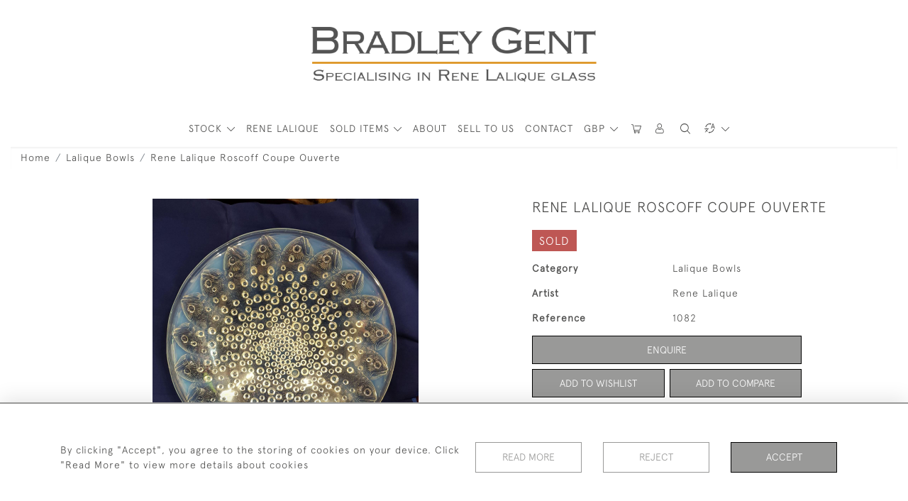

--- FILE ---
content_type: text/html; charset=utf-8
request_url: https://www.google.com/recaptcha/api2/anchor?ar=1&k=6LdqN44aAAAAAMw0_n6qJHfAEngnJY5kyAmeDWk0&co=aHR0cHM6Ly93d3cuYnJhZGxleWdlbnQuY29tOjQ0Mw..&hl=en&v=PoyoqOPhxBO7pBk68S4YbpHZ&size=invisible&anchor-ms=20000&execute-ms=30000&cb=upoqgs6evouo
body_size: 48713
content:
<!DOCTYPE HTML><html dir="ltr" lang="en"><head><meta http-equiv="Content-Type" content="text/html; charset=UTF-8">
<meta http-equiv="X-UA-Compatible" content="IE=edge">
<title>reCAPTCHA</title>
<style type="text/css">
/* cyrillic-ext */
@font-face {
  font-family: 'Roboto';
  font-style: normal;
  font-weight: 400;
  font-stretch: 100%;
  src: url(//fonts.gstatic.com/s/roboto/v48/KFO7CnqEu92Fr1ME7kSn66aGLdTylUAMa3GUBHMdazTgWw.woff2) format('woff2');
  unicode-range: U+0460-052F, U+1C80-1C8A, U+20B4, U+2DE0-2DFF, U+A640-A69F, U+FE2E-FE2F;
}
/* cyrillic */
@font-face {
  font-family: 'Roboto';
  font-style: normal;
  font-weight: 400;
  font-stretch: 100%;
  src: url(//fonts.gstatic.com/s/roboto/v48/KFO7CnqEu92Fr1ME7kSn66aGLdTylUAMa3iUBHMdazTgWw.woff2) format('woff2');
  unicode-range: U+0301, U+0400-045F, U+0490-0491, U+04B0-04B1, U+2116;
}
/* greek-ext */
@font-face {
  font-family: 'Roboto';
  font-style: normal;
  font-weight: 400;
  font-stretch: 100%;
  src: url(//fonts.gstatic.com/s/roboto/v48/KFO7CnqEu92Fr1ME7kSn66aGLdTylUAMa3CUBHMdazTgWw.woff2) format('woff2');
  unicode-range: U+1F00-1FFF;
}
/* greek */
@font-face {
  font-family: 'Roboto';
  font-style: normal;
  font-weight: 400;
  font-stretch: 100%;
  src: url(//fonts.gstatic.com/s/roboto/v48/KFO7CnqEu92Fr1ME7kSn66aGLdTylUAMa3-UBHMdazTgWw.woff2) format('woff2');
  unicode-range: U+0370-0377, U+037A-037F, U+0384-038A, U+038C, U+038E-03A1, U+03A3-03FF;
}
/* math */
@font-face {
  font-family: 'Roboto';
  font-style: normal;
  font-weight: 400;
  font-stretch: 100%;
  src: url(//fonts.gstatic.com/s/roboto/v48/KFO7CnqEu92Fr1ME7kSn66aGLdTylUAMawCUBHMdazTgWw.woff2) format('woff2');
  unicode-range: U+0302-0303, U+0305, U+0307-0308, U+0310, U+0312, U+0315, U+031A, U+0326-0327, U+032C, U+032F-0330, U+0332-0333, U+0338, U+033A, U+0346, U+034D, U+0391-03A1, U+03A3-03A9, U+03B1-03C9, U+03D1, U+03D5-03D6, U+03F0-03F1, U+03F4-03F5, U+2016-2017, U+2034-2038, U+203C, U+2040, U+2043, U+2047, U+2050, U+2057, U+205F, U+2070-2071, U+2074-208E, U+2090-209C, U+20D0-20DC, U+20E1, U+20E5-20EF, U+2100-2112, U+2114-2115, U+2117-2121, U+2123-214F, U+2190, U+2192, U+2194-21AE, U+21B0-21E5, U+21F1-21F2, U+21F4-2211, U+2213-2214, U+2216-22FF, U+2308-230B, U+2310, U+2319, U+231C-2321, U+2336-237A, U+237C, U+2395, U+239B-23B7, U+23D0, U+23DC-23E1, U+2474-2475, U+25AF, U+25B3, U+25B7, U+25BD, U+25C1, U+25CA, U+25CC, U+25FB, U+266D-266F, U+27C0-27FF, U+2900-2AFF, U+2B0E-2B11, U+2B30-2B4C, U+2BFE, U+3030, U+FF5B, U+FF5D, U+1D400-1D7FF, U+1EE00-1EEFF;
}
/* symbols */
@font-face {
  font-family: 'Roboto';
  font-style: normal;
  font-weight: 400;
  font-stretch: 100%;
  src: url(//fonts.gstatic.com/s/roboto/v48/KFO7CnqEu92Fr1ME7kSn66aGLdTylUAMaxKUBHMdazTgWw.woff2) format('woff2');
  unicode-range: U+0001-000C, U+000E-001F, U+007F-009F, U+20DD-20E0, U+20E2-20E4, U+2150-218F, U+2190, U+2192, U+2194-2199, U+21AF, U+21E6-21F0, U+21F3, U+2218-2219, U+2299, U+22C4-22C6, U+2300-243F, U+2440-244A, U+2460-24FF, U+25A0-27BF, U+2800-28FF, U+2921-2922, U+2981, U+29BF, U+29EB, U+2B00-2BFF, U+4DC0-4DFF, U+FFF9-FFFB, U+10140-1018E, U+10190-1019C, U+101A0, U+101D0-101FD, U+102E0-102FB, U+10E60-10E7E, U+1D2C0-1D2D3, U+1D2E0-1D37F, U+1F000-1F0FF, U+1F100-1F1AD, U+1F1E6-1F1FF, U+1F30D-1F30F, U+1F315, U+1F31C, U+1F31E, U+1F320-1F32C, U+1F336, U+1F378, U+1F37D, U+1F382, U+1F393-1F39F, U+1F3A7-1F3A8, U+1F3AC-1F3AF, U+1F3C2, U+1F3C4-1F3C6, U+1F3CA-1F3CE, U+1F3D4-1F3E0, U+1F3ED, U+1F3F1-1F3F3, U+1F3F5-1F3F7, U+1F408, U+1F415, U+1F41F, U+1F426, U+1F43F, U+1F441-1F442, U+1F444, U+1F446-1F449, U+1F44C-1F44E, U+1F453, U+1F46A, U+1F47D, U+1F4A3, U+1F4B0, U+1F4B3, U+1F4B9, U+1F4BB, U+1F4BF, U+1F4C8-1F4CB, U+1F4D6, U+1F4DA, U+1F4DF, U+1F4E3-1F4E6, U+1F4EA-1F4ED, U+1F4F7, U+1F4F9-1F4FB, U+1F4FD-1F4FE, U+1F503, U+1F507-1F50B, U+1F50D, U+1F512-1F513, U+1F53E-1F54A, U+1F54F-1F5FA, U+1F610, U+1F650-1F67F, U+1F687, U+1F68D, U+1F691, U+1F694, U+1F698, U+1F6AD, U+1F6B2, U+1F6B9-1F6BA, U+1F6BC, U+1F6C6-1F6CF, U+1F6D3-1F6D7, U+1F6E0-1F6EA, U+1F6F0-1F6F3, U+1F6F7-1F6FC, U+1F700-1F7FF, U+1F800-1F80B, U+1F810-1F847, U+1F850-1F859, U+1F860-1F887, U+1F890-1F8AD, U+1F8B0-1F8BB, U+1F8C0-1F8C1, U+1F900-1F90B, U+1F93B, U+1F946, U+1F984, U+1F996, U+1F9E9, U+1FA00-1FA6F, U+1FA70-1FA7C, U+1FA80-1FA89, U+1FA8F-1FAC6, U+1FACE-1FADC, U+1FADF-1FAE9, U+1FAF0-1FAF8, U+1FB00-1FBFF;
}
/* vietnamese */
@font-face {
  font-family: 'Roboto';
  font-style: normal;
  font-weight: 400;
  font-stretch: 100%;
  src: url(//fonts.gstatic.com/s/roboto/v48/KFO7CnqEu92Fr1ME7kSn66aGLdTylUAMa3OUBHMdazTgWw.woff2) format('woff2');
  unicode-range: U+0102-0103, U+0110-0111, U+0128-0129, U+0168-0169, U+01A0-01A1, U+01AF-01B0, U+0300-0301, U+0303-0304, U+0308-0309, U+0323, U+0329, U+1EA0-1EF9, U+20AB;
}
/* latin-ext */
@font-face {
  font-family: 'Roboto';
  font-style: normal;
  font-weight: 400;
  font-stretch: 100%;
  src: url(//fonts.gstatic.com/s/roboto/v48/KFO7CnqEu92Fr1ME7kSn66aGLdTylUAMa3KUBHMdazTgWw.woff2) format('woff2');
  unicode-range: U+0100-02BA, U+02BD-02C5, U+02C7-02CC, U+02CE-02D7, U+02DD-02FF, U+0304, U+0308, U+0329, U+1D00-1DBF, U+1E00-1E9F, U+1EF2-1EFF, U+2020, U+20A0-20AB, U+20AD-20C0, U+2113, U+2C60-2C7F, U+A720-A7FF;
}
/* latin */
@font-face {
  font-family: 'Roboto';
  font-style: normal;
  font-weight: 400;
  font-stretch: 100%;
  src: url(//fonts.gstatic.com/s/roboto/v48/KFO7CnqEu92Fr1ME7kSn66aGLdTylUAMa3yUBHMdazQ.woff2) format('woff2');
  unicode-range: U+0000-00FF, U+0131, U+0152-0153, U+02BB-02BC, U+02C6, U+02DA, U+02DC, U+0304, U+0308, U+0329, U+2000-206F, U+20AC, U+2122, U+2191, U+2193, U+2212, U+2215, U+FEFF, U+FFFD;
}
/* cyrillic-ext */
@font-face {
  font-family: 'Roboto';
  font-style: normal;
  font-weight: 500;
  font-stretch: 100%;
  src: url(//fonts.gstatic.com/s/roboto/v48/KFO7CnqEu92Fr1ME7kSn66aGLdTylUAMa3GUBHMdazTgWw.woff2) format('woff2');
  unicode-range: U+0460-052F, U+1C80-1C8A, U+20B4, U+2DE0-2DFF, U+A640-A69F, U+FE2E-FE2F;
}
/* cyrillic */
@font-face {
  font-family: 'Roboto';
  font-style: normal;
  font-weight: 500;
  font-stretch: 100%;
  src: url(//fonts.gstatic.com/s/roboto/v48/KFO7CnqEu92Fr1ME7kSn66aGLdTylUAMa3iUBHMdazTgWw.woff2) format('woff2');
  unicode-range: U+0301, U+0400-045F, U+0490-0491, U+04B0-04B1, U+2116;
}
/* greek-ext */
@font-face {
  font-family: 'Roboto';
  font-style: normal;
  font-weight: 500;
  font-stretch: 100%;
  src: url(//fonts.gstatic.com/s/roboto/v48/KFO7CnqEu92Fr1ME7kSn66aGLdTylUAMa3CUBHMdazTgWw.woff2) format('woff2');
  unicode-range: U+1F00-1FFF;
}
/* greek */
@font-face {
  font-family: 'Roboto';
  font-style: normal;
  font-weight: 500;
  font-stretch: 100%;
  src: url(//fonts.gstatic.com/s/roboto/v48/KFO7CnqEu92Fr1ME7kSn66aGLdTylUAMa3-UBHMdazTgWw.woff2) format('woff2');
  unicode-range: U+0370-0377, U+037A-037F, U+0384-038A, U+038C, U+038E-03A1, U+03A3-03FF;
}
/* math */
@font-face {
  font-family: 'Roboto';
  font-style: normal;
  font-weight: 500;
  font-stretch: 100%;
  src: url(//fonts.gstatic.com/s/roboto/v48/KFO7CnqEu92Fr1ME7kSn66aGLdTylUAMawCUBHMdazTgWw.woff2) format('woff2');
  unicode-range: U+0302-0303, U+0305, U+0307-0308, U+0310, U+0312, U+0315, U+031A, U+0326-0327, U+032C, U+032F-0330, U+0332-0333, U+0338, U+033A, U+0346, U+034D, U+0391-03A1, U+03A3-03A9, U+03B1-03C9, U+03D1, U+03D5-03D6, U+03F0-03F1, U+03F4-03F5, U+2016-2017, U+2034-2038, U+203C, U+2040, U+2043, U+2047, U+2050, U+2057, U+205F, U+2070-2071, U+2074-208E, U+2090-209C, U+20D0-20DC, U+20E1, U+20E5-20EF, U+2100-2112, U+2114-2115, U+2117-2121, U+2123-214F, U+2190, U+2192, U+2194-21AE, U+21B0-21E5, U+21F1-21F2, U+21F4-2211, U+2213-2214, U+2216-22FF, U+2308-230B, U+2310, U+2319, U+231C-2321, U+2336-237A, U+237C, U+2395, U+239B-23B7, U+23D0, U+23DC-23E1, U+2474-2475, U+25AF, U+25B3, U+25B7, U+25BD, U+25C1, U+25CA, U+25CC, U+25FB, U+266D-266F, U+27C0-27FF, U+2900-2AFF, U+2B0E-2B11, U+2B30-2B4C, U+2BFE, U+3030, U+FF5B, U+FF5D, U+1D400-1D7FF, U+1EE00-1EEFF;
}
/* symbols */
@font-face {
  font-family: 'Roboto';
  font-style: normal;
  font-weight: 500;
  font-stretch: 100%;
  src: url(//fonts.gstatic.com/s/roboto/v48/KFO7CnqEu92Fr1ME7kSn66aGLdTylUAMaxKUBHMdazTgWw.woff2) format('woff2');
  unicode-range: U+0001-000C, U+000E-001F, U+007F-009F, U+20DD-20E0, U+20E2-20E4, U+2150-218F, U+2190, U+2192, U+2194-2199, U+21AF, U+21E6-21F0, U+21F3, U+2218-2219, U+2299, U+22C4-22C6, U+2300-243F, U+2440-244A, U+2460-24FF, U+25A0-27BF, U+2800-28FF, U+2921-2922, U+2981, U+29BF, U+29EB, U+2B00-2BFF, U+4DC0-4DFF, U+FFF9-FFFB, U+10140-1018E, U+10190-1019C, U+101A0, U+101D0-101FD, U+102E0-102FB, U+10E60-10E7E, U+1D2C0-1D2D3, U+1D2E0-1D37F, U+1F000-1F0FF, U+1F100-1F1AD, U+1F1E6-1F1FF, U+1F30D-1F30F, U+1F315, U+1F31C, U+1F31E, U+1F320-1F32C, U+1F336, U+1F378, U+1F37D, U+1F382, U+1F393-1F39F, U+1F3A7-1F3A8, U+1F3AC-1F3AF, U+1F3C2, U+1F3C4-1F3C6, U+1F3CA-1F3CE, U+1F3D4-1F3E0, U+1F3ED, U+1F3F1-1F3F3, U+1F3F5-1F3F7, U+1F408, U+1F415, U+1F41F, U+1F426, U+1F43F, U+1F441-1F442, U+1F444, U+1F446-1F449, U+1F44C-1F44E, U+1F453, U+1F46A, U+1F47D, U+1F4A3, U+1F4B0, U+1F4B3, U+1F4B9, U+1F4BB, U+1F4BF, U+1F4C8-1F4CB, U+1F4D6, U+1F4DA, U+1F4DF, U+1F4E3-1F4E6, U+1F4EA-1F4ED, U+1F4F7, U+1F4F9-1F4FB, U+1F4FD-1F4FE, U+1F503, U+1F507-1F50B, U+1F50D, U+1F512-1F513, U+1F53E-1F54A, U+1F54F-1F5FA, U+1F610, U+1F650-1F67F, U+1F687, U+1F68D, U+1F691, U+1F694, U+1F698, U+1F6AD, U+1F6B2, U+1F6B9-1F6BA, U+1F6BC, U+1F6C6-1F6CF, U+1F6D3-1F6D7, U+1F6E0-1F6EA, U+1F6F0-1F6F3, U+1F6F7-1F6FC, U+1F700-1F7FF, U+1F800-1F80B, U+1F810-1F847, U+1F850-1F859, U+1F860-1F887, U+1F890-1F8AD, U+1F8B0-1F8BB, U+1F8C0-1F8C1, U+1F900-1F90B, U+1F93B, U+1F946, U+1F984, U+1F996, U+1F9E9, U+1FA00-1FA6F, U+1FA70-1FA7C, U+1FA80-1FA89, U+1FA8F-1FAC6, U+1FACE-1FADC, U+1FADF-1FAE9, U+1FAF0-1FAF8, U+1FB00-1FBFF;
}
/* vietnamese */
@font-face {
  font-family: 'Roboto';
  font-style: normal;
  font-weight: 500;
  font-stretch: 100%;
  src: url(//fonts.gstatic.com/s/roboto/v48/KFO7CnqEu92Fr1ME7kSn66aGLdTylUAMa3OUBHMdazTgWw.woff2) format('woff2');
  unicode-range: U+0102-0103, U+0110-0111, U+0128-0129, U+0168-0169, U+01A0-01A1, U+01AF-01B0, U+0300-0301, U+0303-0304, U+0308-0309, U+0323, U+0329, U+1EA0-1EF9, U+20AB;
}
/* latin-ext */
@font-face {
  font-family: 'Roboto';
  font-style: normal;
  font-weight: 500;
  font-stretch: 100%;
  src: url(//fonts.gstatic.com/s/roboto/v48/KFO7CnqEu92Fr1ME7kSn66aGLdTylUAMa3KUBHMdazTgWw.woff2) format('woff2');
  unicode-range: U+0100-02BA, U+02BD-02C5, U+02C7-02CC, U+02CE-02D7, U+02DD-02FF, U+0304, U+0308, U+0329, U+1D00-1DBF, U+1E00-1E9F, U+1EF2-1EFF, U+2020, U+20A0-20AB, U+20AD-20C0, U+2113, U+2C60-2C7F, U+A720-A7FF;
}
/* latin */
@font-face {
  font-family: 'Roboto';
  font-style: normal;
  font-weight: 500;
  font-stretch: 100%;
  src: url(//fonts.gstatic.com/s/roboto/v48/KFO7CnqEu92Fr1ME7kSn66aGLdTylUAMa3yUBHMdazQ.woff2) format('woff2');
  unicode-range: U+0000-00FF, U+0131, U+0152-0153, U+02BB-02BC, U+02C6, U+02DA, U+02DC, U+0304, U+0308, U+0329, U+2000-206F, U+20AC, U+2122, U+2191, U+2193, U+2212, U+2215, U+FEFF, U+FFFD;
}
/* cyrillic-ext */
@font-face {
  font-family: 'Roboto';
  font-style: normal;
  font-weight: 900;
  font-stretch: 100%;
  src: url(//fonts.gstatic.com/s/roboto/v48/KFO7CnqEu92Fr1ME7kSn66aGLdTylUAMa3GUBHMdazTgWw.woff2) format('woff2');
  unicode-range: U+0460-052F, U+1C80-1C8A, U+20B4, U+2DE0-2DFF, U+A640-A69F, U+FE2E-FE2F;
}
/* cyrillic */
@font-face {
  font-family: 'Roboto';
  font-style: normal;
  font-weight: 900;
  font-stretch: 100%;
  src: url(//fonts.gstatic.com/s/roboto/v48/KFO7CnqEu92Fr1ME7kSn66aGLdTylUAMa3iUBHMdazTgWw.woff2) format('woff2');
  unicode-range: U+0301, U+0400-045F, U+0490-0491, U+04B0-04B1, U+2116;
}
/* greek-ext */
@font-face {
  font-family: 'Roboto';
  font-style: normal;
  font-weight: 900;
  font-stretch: 100%;
  src: url(//fonts.gstatic.com/s/roboto/v48/KFO7CnqEu92Fr1ME7kSn66aGLdTylUAMa3CUBHMdazTgWw.woff2) format('woff2');
  unicode-range: U+1F00-1FFF;
}
/* greek */
@font-face {
  font-family: 'Roboto';
  font-style: normal;
  font-weight: 900;
  font-stretch: 100%;
  src: url(//fonts.gstatic.com/s/roboto/v48/KFO7CnqEu92Fr1ME7kSn66aGLdTylUAMa3-UBHMdazTgWw.woff2) format('woff2');
  unicode-range: U+0370-0377, U+037A-037F, U+0384-038A, U+038C, U+038E-03A1, U+03A3-03FF;
}
/* math */
@font-face {
  font-family: 'Roboto';
  font-style: normal;
  font-weight: 900;
  font-stretch: 100%;
  src: url(//fonts.gstatic.com/s/roboto/v48/KFO7CnqEu92Fr1ME7kSn66aGLdTylUAMawCUBHMdazTgWw.woff2) format('woff2');
  unicode-range: U+0302-0303, U+0305, U+0307-0308, U+0310, U+0312, U+0315, U+031A, U+0326-0327, U+032C, U+032F-0330, U+0332-0333, U+0338, U+033A, U+0346, U+034D, U+0391-03A1, U+03A3-03A9, U+03B1-03C9, U+03D1, U+03D5-03D6, U+03F0-03F1, U+03F4-03F5, U+2016-2017, U+2034-2038, U+203C, U+2040, U+2043, U+2047, U+2050, U+2057, U+205F, U+2070-2071, U+2074-208E, U+2090-209C, U+20D0-20DC, U+20E1, U+20E5-20EF, U+2100-2112, U+2114-2115, U+2117-2121, U+2123-214F, U+2190, U+2192, U+2194-21AE, U+21B0-21E5, U+21F1-21F2, U+21F4-2211, U+2213-2214, U+2216-22FF, U+2308-230B, U+2310, U+2319, U+231C-2321, U+2336-237A, U+237C, U+2395, U+239B-23B7, U+23D0, U+23DC-23E1, U+2474-2475, U+25AF, U+25B3, U+25B7, U+25BD, U+25C1, U+25CA, U+25CC, U+25FB, U+266D-266F, U+27C0-27FF, U+2900-2AFF, U+2B0E-2B11, U+2B30-2B4C, U+2BFE, U+3030, U+FF5B, U+FF5D, U+1D400-1D7FF, U+1EE00-1EEFF;
}
/* symbols */
@font-face {
  font-family: 'Roboto';
  font-style: normal;
  font-weight: 900;
  font-stretch: 100%;
  src: url(//fonts.gstatic.com/s/roboto/v48/KFO7CnqEu92Fr1ME7kSn66aGLdTylUAMaxKUBHMdazTgWw.woff2) format('woff2');
  unicode-range: U+0001-000C, U+000E-001F, U+007F-009F, U+20DD-20E0, U+20E2-20E4, U+2150-218F, U+2190, U+2192, U+2194-2199, U+21AF, U+21E6-21F0, U+21F3, U+2218-2219, U+2299, U+22C4-22C6, U+2300-243F, U+2440-244A, U+2460-24FF, U+25A0-27BF, U+2800-28FF, U+2921-2922, U+2981, U+29BF, U+29EB, U+2B00-2BFF, U+4DC0-4DFF, U+FFF9-FFFB, U+10140-1018E, U+10190-1019C, U+101A0, U+101D0-101FD, U+102E0-102FB, U+10E60-10E7E, U+1D2C0-1D2D3, U+1D2E0-1D37F, U+1F000-1F0FF, U+1F100-1F1AD, U+1F1E6-1F1FF, U+1F30D-1F30F, U+1F315, U+1F31C, U+1F31E, U+1F320-1F32C, U+1F336, U+1F378, U+1F37D, U+1F382, U+1F393-1F39F, U+1F3A7-1F3A8, U+1F3AC-1F3AF, U+1F3C2, U+1F3C4-1F3C6, U+1F3CA-1F3CE, U+1F3D4-1F3E0, U+1F3ED, U+1F3F1-1F3F3, U+1F3F5-1F3F7, U+1F408, U+1F415, U+1F41F, U+1F426, U+1F43F, U+1F441-1F442, U+1F444, U+1F446-1F449, U+1F44C-1F44E, U+1F453, U+1F46A, U+1F47D, U+1F4A3, U+1F4B0, U+1F4B3, U+1F4B9, U+1F4BB, U+1F4BF, U+1F4C8-1F4CB, U+1F4D6, U+1F4DA, U+1F4DF, U+1F4E3-1F4E6, U+1F4EA-1F4ED, U+1F4F7, U+1F4F9-1F4FB, U+1F4FD-1F4FE, U+1F503, U+1F507-1F50B, U+1F50D, U+1F512-1F513, U+1F53E-1F54A, U+1F54F-1F5FA, U+1F610, U+1F650-1F67F, U+1F687, U+1F68D, U+1F691, U+1F694, U+1F698, U+1F6AD, U+1F6B2, U+1F6B9-1F6BA, U+1F6BC, U+1F6C6-1F6CF, U+1F6D3-1F6D7, U+1F6E0-1F6EA, U+1F6F0-1F6F3, U+1F6F7-1F6FC, U+1F700-1F7FF, U+1F800-1F80B, U+1F810-1F847, U+1F850-1F859, U+1F860-1F887, U+1F890-1F8AD, U+1F8B0-1F8BB, U+1F8C0-1F8C1, U+1F900-1F90B, U+1F93B, U+1F946, U+1F984, U+1F996, U+1F9E9, U+1FA00-1FA6F, U+1FA70-1FA7C, U+1FA80-1FA89, U+1FA8F-1FAC6, U+1FACE-1FADC, U+1FADF-1FAE9, U+1FAF0-1FAF8, U+1FB00-1FBFF;
}
/* vietnamese */
@font-face {
  font-family: 'Roboto';
  font-style: normal;
  font-weight: 900;
  font-stretch: 100%;
  src: url(//fonts.gstatic.com/s/roboto/v48/KFO7CnqEu92Fr1ME7kSn66aGLdTylUAMa3OUBHMdazTgWw.woff2) format('woff2');
  unicode-range: U+0102-0103, U+0110-0111, U+0128-0129, U+0168-0169, U+01A0-01A1, U+01AF-01B0, U+0300-0301, U+0303-0304, U+0308-0309, U+0323, U+0329, U+1EA0-1EF9, U+20AB;
}
/* latin-ext */
@font-face {
  font-family: 'Roboto';
  font-style: normal;
  font-weight: 900;
  font-stretch: 100%;
  src: url(//fonts.gstatic.com/s/roboto/v48/KFO7CnqEu92Fr1ME7kSn66aGLdTylUAMa3KUBHMdazTgWw.woff2) format('woff2');
  unicode-range: U+0100-02BA, U+02BD-02C5, U+02C7-02CC, U+02CE-02D7, U+02DD-02FF, U+0304, U+0308, U+0329, U+1D00-1DBF, U+1E00-1E9F, U+1EF2-1EFF, U+2020, U+20A0-20AB, U+20AD-20C0, U+2113, U+2C60-2C7F, U+A720-A7FF;
}
/* latin */
@font-face {
  font-family: 'Roboto';
  font-style: normal;
  font-weight: 900;
  font-stretch: 100%;
  src: url(//fonts.gstatic.com/s/roboto/v48/KFO7CnqEu92Fr1ME7kSn66aGLdTylUAMa3yUBHMdazQ.woff2) format('woff2');
  unicode-range: U+0000-00FF, U+0131, U+0152-0153, U+02BB-02BC, U+02C6, U+02DA, U+02DC, U+0304, U+0308, U+0329, U+2000-206F, U+20AC, U+2122, U+2191, U+2193, U+2212, U+2215, U+FEFF, U+FFFD;
}

</style>
<link rel="stylesheet" type="text/css" href="https://www.gstatic.com/recaptcha/releases/PoyoqOPhxBO7pBk68S4YbpHZ/styles__ltr.css">
<script nonce="rXfIhUkfLb9k0nwPGu5fDQ" type="text/javascript">window['__recaptcha_api'] = 'https://www.google.com/recaptcha/api2/';</script>
<script type="text/javascript" src="https://www.gstatic.com/recaptcha/releases/PoyoqOPhxBO7pBk68S4YbpHZ/recaptcha__en.js" nonce="rXfIhUkfLb9k0nwPGu5fDQ">
      
    </script></head>
<body><div id="rc-anchor-alert" class="rc-anchor-alert"></div>
<input type="hidden" id="recaptcha-token" value="[base64]">
<script type="text/javascript" nonce="rXfIhUkfLb9k0nwPGu5fDQ">
      recaptcha.anchor.Main.init("[\x22ainput\x22,[\x22bgdata\x22,\x22\x22,\[base64]/[base64]/[base64]/ZyhXLGgpOnEoW04sMjEsbF0sVywwKSxoKSxmYWxzZSxmYWxzZSl9Y2F0Y2goayl7RygzNTgsVyk/[base64]/[base64]/[base64]/[base64]/[base64]/[base64]/[base64]/bmV3IEJbT10oRFswXSk6dz09Mj9uZXcgQltPXShEWzBdLERbMV0pOnc9PTM/bmV3IEJbT10oRFswXSxEWzFdLERbMl0pOnc9PTQ/[base64]/[base64]/[base64]/[base64]/[base64]\\u003d\x22,\[base64]\x22,\[base64]/DgSkcwrprcXjCpGTDtQgowqzDnsOBVT5iw75/AlnCl8OIw77ChxHDgQPDvD3Cv8OBwr9Bw5gSw6PCoE/CncKSdsKkw7UOaEJkw78bwo96T1ppc8Kcw4p+wpjDuiEIwo7Cu27Cq2jCvGFBwovCusK0w4fCuBMywqxyw6xhHsOTwr3Cg8OvworCocKsSXkYwrPCscKmbTnDtcOLw5EDw4bDtsKEw4FvYFfDmMKsFxHCqMK/wopkeRxrw6NGAcODw4DCmcOeK0Q8wqglZsO3woZJGSh4w4J5Z3zDlsK5azPDsnMkV8OVwqrCpsOaw7nDuMO3w6hIw4nDgcKTwqhSw5/DgsOtwp7CtcOScgg3w7vCjsOhw4XDvBgPNA9uw4/DjcOsGm/DpF3DhMOoRXTCmcODbMKnwo/Dp8Ofw77CpsKJwo1Ew409wqduw5LDpl3CrG7DsnrDi8KHw4PDhxRrwrZNZMK9OsKcKsOkwoPCl8KaTcKgwqFTD250HMK9L8OCw5EFwqZPX8KrwqALfjtCw55JcsK0wrkPw7HDtU9acgPDtcOJwr/Co8OyOSDCmsOmwqYPwqErw4BOJ8O2UHlCKsOkQcKwC8OrLQrCvlUFw5PDkWAlw5BjwpAEw6DCtHkmLcO3wrjDnkg0w5LCqFzCncKGFm3Dl8ObDVhxQEkRDMKDwpPDtXPCmsOow43DskHDvcOyRArDsxBCwppxw65lwr7CkMKMwogyCsKVSTXCnC/Cqi/CmADDiWUPw5/DmcKvEDIew5IHfMO9woI6Y8O5fHZnQMOMLcOFSMO/wqTCnGzCikYuB8OLOwjCqsK9wrLDv2VXwp59HsO1F8Ofw7HDpCRsw4HDh3BGw6DCm8K8wrDDrcObwonCnVzDqhJHw5/CqTXCo8KANHwBw5nDo8KFPnbCv8KXw4UWNlTDvnTCmMKVwrLCmzUbwrPCuj7CjsOxw542wp4Hw7/DszkeFsKtw6bDj2gdFcOfZcKMNw7DisKWYizCgcKuw4crwokCBwHCisOHwpc/R8OEwrA/[base64]/[base64]/wrN8w68NbTURGS/[base64]/Du0xNw7h5wpXChnFCwpnCh1bDusKFw6ZVw4PDlMOFwpk0UsOvLcOcwoTDicKdwqVPVVYJw7pzw43CkwnDlBUaRRcqOl7Co8KhbcKXwp94AcOPXcKyXRJhX8OCAjApwrkzw7owbcKTVcOWwpvCiVDClTYpLMKTwrLDjDAidMKKHcOeTFUCw7/Do8OjHG/DucKnw75nAxnDlMOvw71hY8O/ag/[base64]/wrfDm17CosOvwoRDw4XDsT8ZAFvCicOfw5pHGXwBw5V1w7QdYMK8w7bCvFwyw5IZGAzDmcK8w5BNw53DkMK7fsKiYwpMLnQ6TcKJw5zCt8KCaSZOw5kaw7jDsMOkw7Y9w5bCrn59w7HCmmbCiGHCrcO/w7sowrHDisKcwr1cwpjDicO9w63ChMKpVcO/dEbDnWJ2w5zCscKhwpxAwp/Dh8O8w6QaHz/CvcOhw50Qwot9woXCtStnwroAwrfDvXguwp5gYAbCgcK3w4UNN1MNwq/Ck8KnPXhsGsK6w7sYwpFCUCp5Z8OOwqUhHl9qUxRXwrsFbsKfw7t8w4Yjw63CrcKIw5hzBcKiVVzCq8OAw6HDqMK7w5pdLsOtdcO5w7/CtBVABMKiw7DDmcKfwrsYwozDvQ8wfMKHU2sUMsOpw7hMPsOeXcO6PHbCg3RiAcK+czvDusKsVCTCiMODwqbDgcKsEcKDw5LDlU/Dh8Okw6vClWDDrkjCg8KHHcKRw6BlU0tVwpIhHhsbw7HDhcKTw5nDlcKVwp7DgsKnwphQZMKlw57CscOmw5o8TDbChUE3E0UKw4A1w6VUwqHCql7DimYZCCbDqsOvan/CgQPDq8KQEDvCs8Kyw7fCosOiDnF2Ll51JcORw6o9HRHCqG1Pw4XDoGhQw68Nw4TDrcO2D8Oow5fCocKJEW7CjsOZI8ONwqNCwpXDs8KyOV/[base64]/DncKKwqjCtMO8w7Q+WsOlZsOJEMKuFkzCt8KmJzlvw5TDmng9wrcTPBQ/PUkqw6/[base64]/Ct8KRwqrChMO5NsKfXG4jPUfCrcKAw7sBbsOkw4jCiD7CgcKAw63Dk8KXw6DDksOgw6/[base64]/Ds1rCscOWwp3DjsK5wrzDvMOoBVZgw61hbAR2SsODcgnDhsOZXcKEEcOYw7rClzHDnxYxw4VJw7obwrPDh3RgEsKUwoDDj1Rgw5AHGsKSwpTCu8Onw455O8K/fiJvwrjDu8K/ZMKmNsKmZcKvwok1w4LCiGEIw6YrF0VpwpTDs8OrwoTDhTR7UMKHw47DlcKLSMO3McO2QgIBw7Zmw5jCrsKcwpXCrcO+FMKrwq1Jwr5TXcO/wrbDllF7MsO2JsOEwqt6M2jDiH7Dp3fDqRPDtcK7w64jw7DDqcO0wq5wVm/DvCLDhTNFw6wrSUHCgVDCuMKbw45HBkMPw7DCsMKnwpvCk8KsFmMkwp4OwqdxKzlwT8OdST7DncO6w6nDvcKowp/Dl8O9wprChCnCtsOKNzPCrww0Hg1hwprDisOiDsKtKsKCJWnDgMKMw7E/[base64]/DqjHCli/DvwVRw4HDrsOpcsOgw47Du8K/wprDs8KzwqzDl8Kpw6LDn8O+D2N6bEtVwoLCqRIhWMK1O8OYAMK2wrM1wobDjwxzw7YMwqkXwrJEY3QJwowPdlQNR8KTNcObFFMBw5nDu8Oow4jDoDoBUsOtATHCiMOETsKfeH/DvcO6woBJEsO7YcKWw4YTa8OUUcKzw5I+w4hDwrPDk8OmwpbCijfDucKMw4BxJ8OqLcKDeMKVE2fDn8KHeAtULTgGw5d/wrTDmsOmwoIPw4DCigA1w7XCv8KDwrnDiMOfwp7Cl8KFF8K5P8KUZ2AGUsOzKcKwUcK6w50NwqxmUAMSacKGw7g9a8OOw47Du8OQw7chAC3CgcOnJcOBwobCqUPDtDoSwpEQwrZMw6wkD8O+WsKyw6gUXmPDgVvCjljCt8K5XRVaaQhAw4XDt1M5CsOHwq4Hwogjwp/CjUfCssOwcMOYfcKxDcOmwqcbwpUJTG1FGmh7w4Uuw58Qw7gjZh/CksKwfcOfwosBwo/Cl8KqwrPCv2NTw77CssK9OsKzwrnCo8KyKEjClUXDvsO+wr/DssKkVcObAwTCrsKiwo7DhwnCmsOyEzXCvcKVV0A7w6EQw4jDh3PDrzLDrsKzwpAwPUTCtn/Dg8KjRsOwU8O2U8O7UzfDi1Jqwp5TR8OvGwBZXQpLwqTDhcKfDEnDoMOgw6nDvMOJW1UZfivDrsOKZsOfVwMqHF1qwofCmRcrw4nDt8O4Bgs3w73CqsKswr1rw6AJw5DCtmFpw6hfTDVNw47DmsKHwo/Ds1zDmghYc8K7JMO5wqvDpsOww58IHH5mdwAXTcOISMKVKsOVC13CjMKPZsKnDcK/wpjDnATCkwErPx0/w43Dk8O4FQ/CrsK5LUDDq8KLTQPDnSXDoHLDuybCk8K/w4YBw6fCk2l8c2/Di8KcfcK6wpQUdV7DlcKXFTsVwrwkJDY7Glw2w5jCv8Oiw5d6wofCgcOLJsOLHcO/[base64]/D8KLTBRQwrkLLg3DiMK9IGhPw57ClsKqfMOVCALCqkzCjxYlYMKuRsK5QcOMCcKKQsOuPMKqw6jCuhPDrH3DvcKCZXTCjljCv8K/TsKmwp/DssOhw4V7w5TCiX4ROGDCucOMw6vCgAnDg8KCwoolMcO6DsOdFcObw7dhwpnDqzHDtV/[base64]/[base64]/Dp1fClUlPDsKeKcO1w6HDsybDpMKkHsObQlvChsOGIWU6fCDCqATCuMOIw5PDiQbDmWphw7NoXTogKnQ5cMKTwoHDlhfCqh3DicOAw48Uwph2wpwiQcK4Y8OKw7p5JREyeXbDlE8aRsOywq9fwq/CgcOMeMK1wr3CvcOhwozCiMO1DsKKwpBrD8Oewq3ChMKzwo7DjsOpwqghJ8OZLcOvw6zDpsOKw7cfwpPDhMOseRQmQiFWw64sdVc7w400w7IhbnPCp8KNw7Jawo5eZhPCnMOHVTPCgBJYwo/Ch8KkLzzDozwFw77DkMKPw7nDucKLwr8CwrpTMA4hdsOgw43DiD/CvUtEeQPDqsK7fsOxwrzDs8KOw6vCgMKpw6bCjih7w5pFJcOoUMOJwoTCokszwpoIVcKEJ8Oew5HDrMOYwq0CPsKVwqUIIMKsUhdUw5DCgcOIwqPDsgwVZ1U7TcKNwo7DgBpbw5s/b8Oxw6FAacKowrPDnVpUwqANw7UgwrA8wr7Dt1jCjsKGXQ3CqR/CqMOXGhTCssOvdxzCpsO3VHkGwpXCnGfDvMOcdMOHWjfCmMKRw6bDvMK1wpHDonI3WFR6WcKMOFkKwrtOWsOow4NlD1hdw57CqzUcJSJVw53DhMOvNMOXw4dpw7V+w74VwpzDlC1FIxAIATF+XUzCicK0Hw5WIkrDpEPDlwPDhsOaPFt9YE4oRcKWwo/Dml53EzYJw6fDpcOOP8Otw74sYMOPOEQ1E1fCv8KGJBvClDVBYcKjw7XCs8KkEsKcIcOiIUfDgsO8woPDhh3DtmF/aMK6wqTDlcO/wqRBwoIiwoLCggvDuBtsDsOIwpnDjsK7dR4icMOvw6BZwqbDkEjCuMKBbGsNw5gewopha8KmfQQMTcOPf8OAw7/[base64]/OGfDncKEYU/CoBksbsKlWA7DocKrw7/DrGQzRsKPacODwoMJwo/CiMOzZnscwoXCu8OKwoE3bWHCtcKEw41pw4/CpcKKF8OKC2dOwrbCm8O6w5dSwqDCk1TDnRkpdMKvwqonLF8EHcKqfMKOw5TDksKtwrLCucOuw7ZNw4bCicOwNsKeK8OdSUHCmcOVwqkfwplQwpY1ey/[base64]/DvsO8wqvDoW/[base64]/[base64]/wqrCo8KyZMOKw61hw5HDo8KfwqcKw4ocw7YPIcOVwocWfMKCwrc6w6NEXcKtw4JFw4rDvH9/wq3CpMKiUVHDqgpOOjTCpsOCW8OXw4nCj8OOwq0BIWjCp8Olw5XCusO7XsKHIUfCkHBKw7l0w6/CicKVwqfCn8KIVcKfw7NxwqchwqXCkMOZQ2pCRCV5w5ctwp8twr/CtMOfw6rDjgTDuVPDrMKZKh7Cm8KVdcKSUMK2e8KSbA3DhsOGwqofwpTClG5xEn/Cm8KKw7EQUsKeTFjCjhnDiWEZwrdBZiVlwo8yUsOoG3TCsBXClMK8w7lqwp07w4PCqzPDm8KKwqBHwoZUwqAJwoloWQLCssKawoJvJ8KnRsOawqtyciAvHzQNC8KCw5Y0w6/[base64]/CsVHChkMHYkrDp8KXwo07wpkIcsO/Eh7CjcKpwpzDucO6fBvDscOpw50BwqNqKABzRsK4JBU8w7PCssKiVTwwGW1bAMKNd8O3BCzChx0tUMK/NsO/MWI7w7vDj8KMb8OFw4tsdEDDvFFZYUjDiMOdw6TDhgHCsRjDsW/Cs8OpMz1FTcKGFBkywqMZw6PDosOTNcKracK9LCMNwrPDpy5VJcKMw5fDgcOaBsKywo3Dj8KIQS4LYsOnQcOswqXCnSnDlMKzVjXCqcO/RT/DgMO8Sy0QwqxFwqIDwr/[base64]/CjcOpwqnChcOSR14dwrEjwrnDnhHDkcKuwqLDvkZqGVHCv8O/TldeD8OddlkgwqDCtWLCl8K9KS/CgsK4JcOKwozCvMOKw6HDqMKUwqTConFEwpgBIMKJw4IGwpJ4woPCpFnDr8OtbATCisOVa3bDgsOyb1pQC8OKR8KBwqTCjsOOw5nDtG4SA1DDjsOmwptZwozDvGLCt8OtwrDCosOfw7A+w6TDjMOJGivDiltWNxPCuTR1w7kGC27Dsy7CuMKdZT/DmsK6woobcCpyLcOtAcKHw7jDrMKXwpbCmEU1SVHCrcObK8KcwpFaZH3DnMKJwrTDuhcMWxPDkcOvc8KrwqvCuXdowo5EwqbCnsOhZ8Oyw4fCjEXCljgJw43DhhRuwpjDmMK0w6fDkMKfbMOgwrbDnmfClkzCv097w77DkW3ClsKiHGVfU8O/w5rDgSFiNS/[base64]/[base64]/[base64]/DikY7wrBXWA8cw4rDkxDCslRPIHAfw5fDszFIwpVSwqBiw5F+G8Olw6vDlVDCr8KNw4fDpcK0w4VwE8KEwr8kw5sGwrkvRcKALcOew6rDucKZw5XDmT/ChcOUw5bDucK6w5xdfHEUwrXCg0LDmMKPYEljZsO2RjREw7/CmcObw5nDk2pnwrI+wphMwqXDoMKGLFQqw7rDpcOxX8O7w6NtJGrCjcOIFwk/w7JyBMKXwobDhAPCoGDCt8OhTmbDgMO+w4XDusORLELCssOKwpsoQ0PCi8KYwrVUwobCoHl+UlvDgDTClsO5XijCr8KkAnF7DMO1AsKhC8OjwpEaw5jDgyxRBMKUE8OUI8K9AsOBdTTCqhvCqA/CgsOTZMOwEcKPw5ZZKMKkWcO/wpExwqJgWEwrYcKYbBbCjsOjwp/DpMKDwr3CscOBMsOfd8OATMKUMsOPwo5Fw4LCtSjCqERGYHDDssK1YEDCuSsKR2TDsW8awoA/[base64]/[base64]/CosKVczYQwr8wLMOqCyjDt8K2ahRew6jDssKcLhFRO8Kqw4BVNhF0OsK9ZFbCilvDijJFUUHDrAEDw59two0SBiVTfHvDjcOYwqtlZMOMNQZVCMO5ekRvwrERwr/[base64]/DtsOKWsKtU8KsNnInwosJEn8HwpFWwpXCr8O7woRRS1LCvcOBwrPClgHDi8OHwrtCRMOCw5hmG8OiOg/CqycZwqtdZB/DoCTCu1nClcOJbMKtM1zDmsOgwprDlkB1w4bCs8O8w4XCoMKmesOwIVd/SMKAwqJoWi7Cs3PCuWTDn8OfCFMIwp9nUD9dAMKuwqHCmMKpS2PCkSJwewEaHEfDuE0EEB7DrnLDjBdRJG3CjcOdwqzDssKOwrjCm0sbwrPCo8OBwphtP8KrX8Obw4I5wpcnw43DjsOnw7tTO3AxdMK/BD4Uw510wpxvOiZKbQ/CtG7CrcKTwpdLAxsxwrPCq8OAw44Iw7vCgsOCwpQpT8OIQnzDmwkPS0nDhmjDjMOAwq0Wwr5RJi42wqTCsBlDf31BfsOhw7DDiijDosOlKsOhCTJdeHDChmnCtMOKwqbDmgDCi8OoScK1wr1xwrjDrMOGw6MDHsODAMK/w4/Dtno1UQrDjDzCk2/[base64]/SmrDpTsgE8Kjf0jCi8K5XcK3ViQ5HUDDuMOkZGJ/wqnCtDDCjsK6JVrDocOYCF5CwpdFwrw+w7ZOw7NVR8OKBRvDjcK/FMOkMi9jwrzDii7CqMO+woxRw4oHIcOqw5BwwqNjw7/[base64]/CikjDgcK3e8KrTMKNNcKCKsObwpd3w7TCoMK3w4LDusKHw4fDtMO/ESwRw7wkLMOWPGrDgcKQYArDo0wzC8KKUcKtKcK/w7kqwp87w4BdwqdzIAxdLj3CsyAywrvDk8O5IAjDl1vDv8OZwpN4wr7Dh1fDtsOGEMKZOAQ0L8OMbcKJFz7DvT/[base64]/[base64]/[base64]/YMKeZVPDsyhFw6PDusKgeMKXwrzCqkfDvMOxHDfCniTDusOAEMOBVMOawq7DvcK8HMOqwqfDmMKkw7rCmyPDg8OBIW1fZmbCphl5woFuwpMzw4fCmFVMNsKpV8OzEMOUwosCHMOywrLCgsO0OybDi8Osw5o+e8OHfgxTw5N/[base64]/CrEMswr8MWiTCmMOmeV03asKqwqprwqjCnVnDtMOaw7J9w7/[base64]/ChTHCmErDrCxEKcKwesOnwox5Em/DtsK9OsKRwp3Cjwk1w7/Dk8KRXQd7w54LE8Kuw5F/w7vDlgHDs1XDr3zCngQSw7lnHwvDrUjCmMKuw59kai/DpcKUNx06wpPDsMKkw7jDvjRhbcKewqpzw7Q/G8ONJsO/[base64]/DnMK1PMKFY3/[base64]/w5/[base64]/[base64]/[base64]/AcKfEFdow7/Dh1EzWjXDpMKwwp1DP8OkZRN5PkVPwql5wo3CpcODwrPDqhw5w4/CqsOQw6TCiTMnGnVEwrfClGxXwrE2LMK3QMO1XDN3w6bDrMOrfD13TSjCpsOQRyHCrcOIKm5Nd11xw6tVBgLDjsKoYcKMwrhPwqfDnsK/ZELCvVEidyNJPMKOw4rDqnXClMOnw4MiVWNUwqRmKMKdTMOZwoUlbmsWKcKjw7cjWFdWIinDlwLDu8OxGcKSw4cgw5x1ScOXw6kyNsOXwqQQGS/DucK/XMOow6XDr8OdwrDCog/DqMKNw78gD8KbdMOyeETCoy7CnMK4GVHDjcKIH8KrGkrDrsOwIxUfw7fDjcK3CsO9J2TCljHDi8KowrbDsEE3dV0FwpEkwoEmw57Cl27Do8Kcwp/DvgEqJyUXw5UqVQtoem/Dg8OePsKTZBZPDmHDv8K8MFjDmsKrbB3DrMO0D8KqwpVlwptZSyvCuMORwp/[base64]/QwhZwo/Cj8OVAcK6RQcUacOTwofCjMOUw4fDrMOAw4gBHCXDqR0Lw4MvS8Obw4LDoxfDpMOkw7xVw5HCp8KSVCfDoMKRw4/Dr0UcMmzDl8O5woInW3oGVsKPw4TCkMOWS0wVwqjDrMO8w6rCisO2w5kXOsKofsOgw4xJw7rDn2NzTQlKBsODZmDCqMOxSlovw6XDjcKMwo1INT/ChB7CrcODf8OoSQ/Cuxdgw6ZzCVHDrcKJVcKXRBtmeMK2OlR+wqcaw5jChcO4bRDCqHRcw6PDt8OMwrpYworDsMOdwq/Cq0/DuC9rw7LCucOkwqA6HyNLw7xzw4oTw6DComp1UVzCsRLDvzI0CBEzbsOadnoDwq9ucSFTTibDtnM7wpXDpMOAwp13PALDjRQvwoUcwoPCqStqAsKuUTlvwoZ9PcOsw7EFw43ClkJ/[base64]/DsD1EVcKsw6bCoBxUS2zDnwfCgMKMwpsmwqYHaxZzZsK5wrkWwqZ1w6FBKjVEU8K2wqBXw6jDssOoA8OsJ0EkfMOdFjNBLzvDqcOVZMKWRMO3S8OYw4/[base64]/CizfDlR3CoExSw70vw5IZw6taQcKoHR3DsV3Dn8K+w44UNllGw7zCqD4oBsObfMO1e8OXAEVxN8KcB2xmw6cjw7BmDsKTw6TCl8K+H8Kiw47DnEhlak7Cn2/Dm8KyYlDCvcO3eg9zHMOPwpomYX/ChV3Ck2nClMOcFHfDs8OJwrsgUT4ZBAXCpijCssKiFhERwqthAnnCvsOhw6pTwog8VcOUwogAwqjCpMKww7ROMFxgWhTDg8KnABPCiMKqw4jCpMKYw7VHIsOLa2Fddj7DoMOUwq8uMH3CvsKcwpleZ0Fdwp8oJFfDsQrDrmc6w4XDrE/DrsKIMMK2w7gfw60KchAEaytUw7fDnipNwrXDp1PDjHY+ZWjChsOObR3CpMO1acOVwqYxwr/DgGdTwpY/w5t4w7/DtcOpT2/DlMKSw5vDh2jDhcOPwo3Ck8O3dMKjwqHDjws2MMOTw5V8GkY2woTDhGXDvhkeLGbCpBLCmmZtLcOJJ0M7wrs5w55/wqHCmzfDug/CrcOCQmpkdcO1VTPDhnUrDAgvwqfDgsOuMDFGE8K8G8K9w5I7w5jDk8Oow6NqHHQWLXZVFMOGQcKuQcOjJRzDkx7Dpl/[base64]/w6nDrkzDkXnCosOWfsO8w78BwohXRUbCjUDDgwFOcR/[base64]/[base64]/[base64]/[base64]/DsOROMKeHQFQSMK0wpBAERfDncKhCcOCBcOUe1HDtcOuw5nCscO6Ol3DkQ1SwpV1w4vDoMObw41JwpkUw5DCs8OHw6IJw54fwpc1w6DCn8ObwqbDnzHDkMOhCxHCvWvCkD7CuTzCiMOlS8OvF8OrwpfCkcKaOwXCjsOXw78iMH7ChcOlb8KkKcOGOsOxb0jCvlHDni/DiAUqDHkdclghwq4Fw5vDmhvDjMKqdEd5NQfDs8Kow7xww7sIVEDChMONwp7Du8O2wqzCmADDn8OSw7c8wrHDpsKpw4UyDiHDt8KiR8KwBsKJc8KWAsKyZsKjcSRfYAPCv0nCh8OfFmXCusO4w4/[base64]/wq04YMOjwrzDuBTDtcKiZMOWBQzDncOkIWA8w6/Cr8K2f2DCsSkSwpXDl1lzJVZSOUB1w6RwfiwYw6TCnxJWSGPDnEzCv8O/wqRkw43DjsOoPMKCwpUNw7/CrBRow5LCnkTCiAlow41hw5VpRcK/[base64]/[base64]/DoHN5SSDCtHXCpcKBw5/[base64]/Dp8KsJcKcU35HVwIOwrfDly1sw4XDusKBw5nDrwAbdFHCucOVX8KDwpxrc18tS8KSJcOLAwdhc1TDuMOlQVtnwoBowpwmX8Kjw6/DqMOHNcOYw4JIbsOnwqDDs17CqE1qIwsLL8Ktw7NIw5p3Swgyw4DDpkjDjMOmB8OpYhfCicKSw4AGw44xeMO/L2vDu3HCssOMwqxReMK6cXkuwoLCtsOSw6Yew7jDh8KrCsO2LBkMwpIpJy5twrYjw6fClg3DmnDCrcK6w7fCocKqfjDCn8KXaHpiw57CiAAVwrw1SCZAw6vDhMKUw6zDvcKzIcKYwqjCiMKkWMO9XMKzBsO/wpR/UsOHK8OMU8O4FTzCqCnCkTXCtsO8Y0TCoMKRcQzDrcO7SsOQecKCOsKnwpfDpAjCu8OJwqMyT8KoaMO/[base64]/[base64]/DpMKOw53Cl8KcaUFMIAspAVkWN2XDrMOAfRMlwo/[base64]/DugRFY3dJwofDkE4xVmFBSsOZw7zDjMKHwr/[base64]/BWJ6wpgww41rwo4uUXU+wobDscK8EcOEwr/CiH0Nwqc0XzdIw5PCnMKAw65hw73DnDoaw4zDjV1tT8OOfMOtw7/[base64]/DtyxbwqxZOxYoEEEMFsKKd0Unw4UAw7nCtD1yaAvCqjfCgsKgYGMIw4BUwrl9NsKxIE5kw5TDo8Kbw6IQwo/Dl3rDgMO+Hggnf2wLw4oRd8KVw4HDqDwXw7/DtDIrdB/DlsO/wq7CjMOhwoM2woXDmitNwqjCr8ObMcKPwq1OwofDvjDCusOOPCs2OMKrwplLeFMZwpMKFUE2KMOMP8O3w6fDucOjJAIdDgwRCsKOw4FmwoRhLTnCtzQsw6HDlTMSw6g3w6bCmU40QWDCisO0wp5DF8OcwojDlWjDpsOSwpnDh8Ojf8OWw6/ChEITwqBieMKww7jDq8OoHXMgwpXDgj3Cs8OxBA/[base64]/Ci8K3XyZjaHBMwrBmG17Ck8OZdcKzLXBIwr9Cwr5jO8KZUMOaw5jDiMKhw7LDrj19fMKVF2PCiWVWCTIGwpViG20JD8KBF2dZY3NiWml1ZgUdF8OYWClZwqzDrHrDiMK4w5cgw5jDpzvDiGN/PMK6wo7Cnmo3JMKSFGvCtsOBwoIPw5bCrTEgwovCkcOiw4LDrMOYesK8wqbDhE9AMcOMwrJmwrpYwpFFABQ8FVVeP8KkwpnDjcOiOsKxwqPDvU8Gw7/[base64]/DsMKGw7gCRcKLw47DkMKtVMOIOsOMDTxRKcKZw4bDlR0owoPDkGBrw4MVw4TDgxNuU8OaIcKcfcKUfMORw7ddOsOlBSvDusOfNMKgw7UEc0LDtMKFw6nDvQHDhS0OXFlZNVYgwrzDj1nDjz3DlMOkA0HCszfDi2HDm0/Cp8KJw6IUw40FL0ACwoTDhUpvw47Du8O8wrvDmkUaw5PDtnULT1tTw5BbScKzwrXCsWvDm0PDg8Oiw7AwwpNtXsOHw7jCtSM/w7FZO3gbwpBGPT8yUFlPwpltWsOEEcKAImYKRcOwUTDCt3HDlC3DjcOvwqjCocK7w7tBwps1dMOUUMOvQA8dwpxOwocUKxzDjsOILXxDwpXCjn/CkHDDkljCuBLCpMOew7tCw7IOw5ZQMRHCsk7Cmi/CvsOJKT07aMKpWWcQEUrDt3ptGCrDkW0cOsOwwpwwOToIaSPDvcKYGlt9wrvDowPDlMKpw6oqCHHDlsKMOHXDoDsYWsK/X2w0w6PDkVPDuMK8w6B/w4w0OcOGXX/CtcKywqopcUPDgcKuRgnDjMOWesOSwovCpjkiwo/[base64]/DnMOzwq3ChSgaRMKwMcKHwoUzJGNuwogMF8KvVsKxI1xBPyvDnsKowqDCm8KzRsO6wq/Crjsnw7vDgcKLX8K8wr9lwpjDpQAmw4DCucOhcMOQJMK4worDrcK5SsOkwpx5w4bDkMOUaWklw6nCqDpmwp9YKWUewrDCr3XDoV/CuMKLUzzCtMOkKm04cQUWwo8PdQU8eMKgeRYATGIAJ005GcKGb8O6NcKZbcKEwqYvRcO4M8O3LnLDn8KOFj/CpDHDgcKNSsOJUXt4ZsKKSDLCs8OqZcODw5hZfMOFQFzCql4JRMK4wp7DukzDvcKIETRALxPChhV/w6kFVcKYw4PDkBF8wr80wqLDrSvClE3Ci2vCtcKNw4d3Y8O5DcKzw7xDwo/DkA3DjsK4w57DscKYKsKXQcOiExEswprClgvChTfDr1t9wod7w7zCkcOpw5NDDcOTecOsw6HDhsKKXsKqwrbCrADCqFPCgwXCgwpZw4BCPcKmw4l/aX1xwqPCrHZAUyLDrxXCsMKrQX9qw5/CigLDhH4Zw4xEwq/CscOawqNAXcKJIsKTfMO8w6AhwoTCkxo2AsKCGcKEw7fCoMKqwpPDhMOqfsO2w5PCg8OOw5bCp8KZw6Y5wqMjUzkYPsK2w4HDq8O/GVJ0KEY+w6AEBSfCn8KEPcKew7LCisO1wqPDnsO6GMKNKwrDu8KpMsOMQj/DgMKNwps9wrXDqsOWw6TDryHCjlTDs8KrRAfDt2HClEprwrPDpMK0w7E1wrDCm8OXLsK5wq/[base64]/w40owpRkwpfDk8Ovw7TCgjktPABuUD8wwoDDpsORw7/CiMOiw5vDkUDCuz01diVdCcKIK1PClDY7w4PCsMKCMcORwpgDBsKDwprDrMKPwqAgwovDgMOMw4rDtsO4bMKvZyrCq8KSw4nCpxfCvjDDqMKbwofDuQJ/wo0ew5BBwofDpcOmUQRpBCPDs8KiEwDDhsK0wpzDqDo2w6fDu2zDk8KCwpDCu1PCmBsdLnsywqzDh0DCnWVuS8O9wqg/PxTDqAwtasOMw5/DtGl7wpjClcO6SjnCtUbDn8KOZcOcSk/DpMOZMBwFYm8/[base64]/CtsOLwphse8OYwr0jwp09wqTCvcO/[base64]/Dv8K2wo5vw7DCuWvDsTXCmcKywq7CssOIwo/Co8KTwqzCpsKAWUIDAcKpw7Rrwqtga3rClXDCmcK7wpDDoMOnPsKbwrrCocOlWFUjaVIjDcKsEMOww77CkznDlSYOwpDCjcK8w5/Dg3zDqF/DhznClXvCun42w70Hwq0gw55Jwr/DgjsOw61Dw5vCucOEEcKTw5YFTcKsw6DCh17ChmBUE1NdMsOwZkPCmMKaw41ieBnCiMKFDcO/IhF6wphcWmx9OxAQwrlGTkIcw4Ivw7t8f8OYw7VLX8OWwpfCvkB8D8KbwoPCscO5bcKxeMOcWEHDocOmwoQww51VwogmWsOMw7M4w4vChcKyTcK/dWrCpMK+wrTDp8KkdsONQ8OFwoMwwr4YERs/w4DClsOUwrTCgWrCm8Klw7MlwprDvDTDnz01EcKWwqPCiToMJXHCvAEvIsK7fcKXC8KwSlzDnEINwqTCncOjSVDCi1tqTcORHMKKw75HT3PDjiBKwrTCozdUwofDiAEzU8KZbMONAVvCmcOrwr3DjwTDonIlI8OLw4TDgcO4DDXCusKDIsOaw4wvXl/CmVcrw5LDiVEKw5FlwoFHwqPCkcKTwrjCsSgQwrPDqAIJM8OIOkk4KMOaA0E4wooWw4tlH3HDnATCgMOEw50Yw7HDvMObwpdDw6NNwq9owpnDpsKNMMOxFh9hKCPCj8OWwrIqwqTDlMKGwqcjSyZEU20Qw4JDSsO2w5MxRsK/Wix8wqDCi8O/w73Dihdhw6IjwqrCjhzDkBF4NsKGw6XDjMKlwpxLbV7DvC/Ch8KCwqFAw7lmw7dkw55iwo4udi3CijBZYBQIMsOJQXvDj8OhPErCpF00H2sow6Yuwo/CsAEWwqhONT7Crg1Nw7rDnzdGw4zDi0PDryoeLMOPw4bDvV0Tw6TDt31lw7JDf8K/EMK5ScOBXcOac8KOFXxUw5dww6fDqykRFm40wrHDq8K/FAsAwrjDj3Jew6ovw5PDjSbDpiTCuwDDtsOoU8K9w7JmwowUw6UZOMKrwp3CulEbMsOefkfDvETDlcO6TCzDsB5nUB0xZcKJcyYFw5BywqfDu1JPw4PDlcKaw4bCqCcWIMKdwr/CjMO4wqZfwrwlDnszbnzCnAfDvjTDmF/CqMK8McK7wonDlQ7Cv3xSw5MRWMK7NFLCusKywqbCksKIHcKOWgJrwop/wp49wr1pwpgxbsKBERsENTFiecORDkDCsMK7w4J4wpTDgiV1w4AIwocDwpZRUkxtOFAHKcK6\x22],null,[\x22conf\x22,null,\x226LdqN44aAAAAAMw0_n6qJHfAEngnJY5kyAmeDWk0\x22,0,null,null,null,1,[21,125,63,73,95,87,41,43,42,83,102,105,109,121],[1017145,826],0,null,null,null,null,0,null,0,null,700,1,null,0,\[base64]/76lBhnEnQkZnOKMAhnM8xEZ\x22,0,0,null,null,1,null,0,0,null,null,null,0],\x22https://www.bradleygent.com:443\x22,null,[3,1,1],null,null,null,1,3600,[\x22https://www.google.com/intl/en/policies/privacy/\x22,\x22https://www.google.com/intl/en/policies/terms/\x22],\x22ftnRwA6/ONZ5KZO60A51F8u5gdE8Bx0hy+BenAEm+xc\\u003d\x22,1,0,null,1,1769364257338,0,0,[250,214,166,134],null,[73,21,247,245],\x22RC-N9naBEZ2ibW5GA\x22,null,null,null,null,null,\x220dAFcWeA5RTOpU8vpIL50bi326JBOrM1Nks3VpaHaqadbOq2jKo73jhKtrD6W8R9A92fSrSmM0M3djQlp0KFiKnSyMAt5YYbTYgw\x22,1769447057354]");
    </script></body></html>